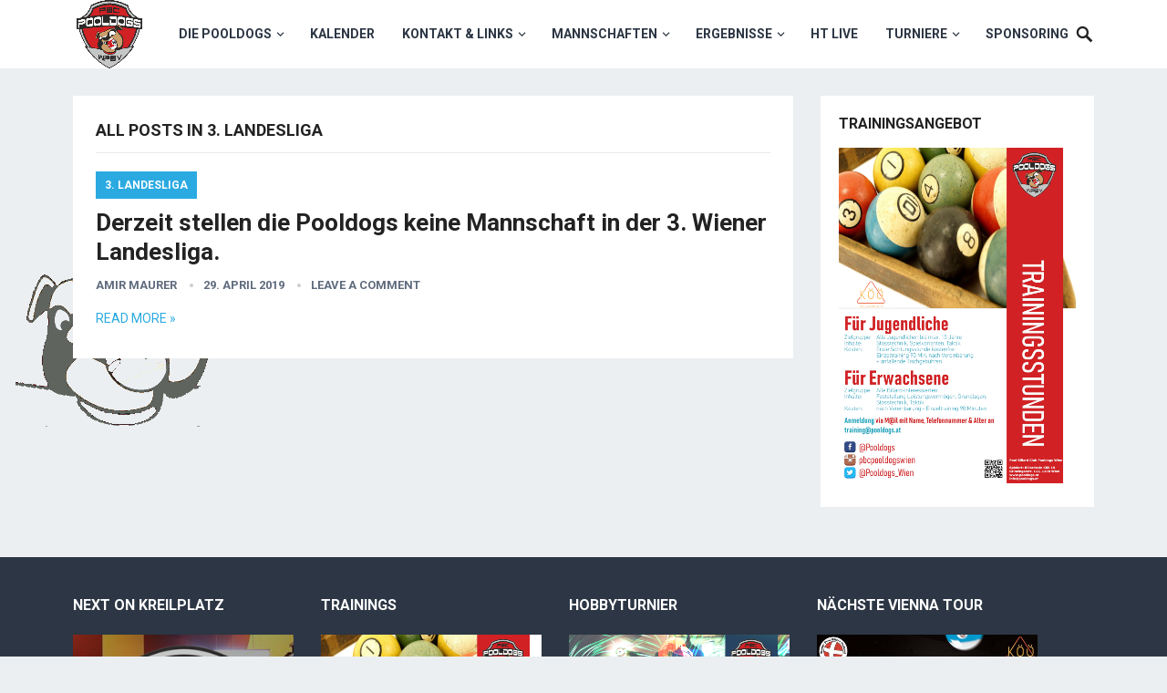

--- FILE ---
content_type: text/html; charset=UTF-8
request_url: http://www.pooldogs.at/category/mannschaften/3-landesliga/
body_size: 33460
content:
<!DOCTYPE html>
<html dir="ltr" lang="de" prefix="og: https://ogp.me/ns#">
<head>
<meta charset="UTF-8">
<meta name="viewport" content="width=device-width, initial-scale=1">
<meta http-equiv="X-UA-Compatible" content="IE=edge">
<meta name="HandheldFriendly" content="true">
<link rel="profile" href="http://gmpg.org/xfn/11">
<link href="https://fonts.googleapis.com/css?family=Roboto:400,700" rel="stylesheet">
<title>3. Landesliga - PBC Pooldogs Wien</title>

		<!-- All in One SEO 4.6.0 - aioseo.com -->
		<meta name="robots" content="max-image-preview:large" />
		<link rel="canonical" href="http://www.pooldogs.at/category/mannschaften/3-landesliga/" />
		<meta name="generator" content="All in One SEO (AIOSEO) 4.6.0" />
		<script type="application/ld+json" class="aioseo-schema">
			{"@context":"https:\/\/schema.org","@graph":[{"@type":"BreadcrumbList","@id":"http:\/\/www.pooldogs.at\/category\/mannschaften\/3-landesliga\/#breadcrumblist","itemListElement":[{"@type":"ListItem","@id":"http:\/\/www.pooldogs.at\/#listItem","position":1,"name":"Zu Hause","item":"http:\/\/www.pooldogs.at\/","nextItem":"http:\/\/www.pooldogs.at\/category\/mannschaften\/#listItem"},{"@type":"ListItem","@id":"http:\/\/www.pooldogs.at\/category\/mannschaften\/#listItem","position":2,"name":"Mannschaften","item":"http:\/\/www.pooldogs.at\/category\/mannschaften\/","nextItem":"http:\/\/www.pooldogs.at\/category\/mannschaften\/3-landesliga\/#listItem","previousItem":"http:\/\/www.pooldogs.at\/#listItem"},{"@type":"ListItem","@id":"http:\/\/www.pooldogs.at\/category\/mannschaften\/3-landesliga\/#listItem","position":3,"name":"3. Landesliga","previousItem":"http:\/\/www.pooldogs.at\/category\/mannschaften\/#listItem"}]},{"@type":"CollectionPage","@id":"http:\/\/www.pooldogs.at\/category\/mannschaften\/3-landesliga\/#collectionpage","url":"http:\/\/www.pooldogs.at\/category\/mannschaften\/3-landesliga\/","name":"3. Landesliga - PBC Pooldogs Wien","inLanguage":"de-DE","isPartOf":{"@id":"http:\/\/www.pooldogs.at\/#website"},"breadcrumb":{"@id":"http:\/\/www.pooldogs.at\/category\/mannschaften\/3-landesliga\/#breadcrumblist"}},{"@type":"Organization","@id":"http:\/\/www.pooldogs.at\/#organization","name":"PBC Pooldogs Wien","url":"http:\/\/www.pooldogs.at\/"},{"@type":"WebSite","@id":"http:\/\/www.pooldogs.at\/#website","url":"http:\/\/www.pooldogs.at\/","name":"PBC Pooldogs Wien","description":"Der Pool Billard Club \u00fcber den D\u00e4chern von Wien","inLanguage":"de-DE","publisher":{"@id":"http:\/\/www.pooldogs.at\/#organization"}}]}
		</script>
		<!-- All in One SEO -->

<link rel='dns-prefetch' href='//secure.gravatar.com' />
<link rel='dns-prefetch' href='//s.w.org' />
<link rel="alternate" type="application/rss+xml" title="PBC Pooldogs Wien &raquo; Feed" href="http://www.pooldogs.at/feed/" />
<link rel="alternate" type="application/rss+xml" title="PBC Pooldogs Wien &raquo; Kommentar-Feed" href="http://www.pooldogs.at/comments/feed/" />
<link rel="alternate" type="text/calendar" title="PBC Pooldogs Wien &raquo; iCal Feed" href="http://www.pooldogs.at/events/?ical=1" />
<link rel="alternate" type="application/rss+xml" title="PBC Pooldogs Wien &raquo; 3. Landesliga Kategorie-Feed" href="http://www.pooldogs.at/category/mannschaften/3-landesliga/feed/" />
		<script type="text/javascript">
			window._wpemojiSettings = {"baseUrl":"https:\/\/s.w.org\/images\/core\/emoji\/13.0.0\/72x72\/","ext":".png","svgUrl":"https:\/\/s.w.org\/images\/core\/emoji\/13.0.0\/svg\/","svgExt":".svg","source":{"concatemoji":"http:\/\/www.pooldogs.at\/wp-includes\/js\/wp-emoji-release.min.js?ver=5.5.17"}};
			!function(e,a,t){var n,r,o,i=a.createElement("canvas"),p=i.getContext&&i.getContext("2d");function s(e,t){var a=String.fromCharCode;p.clearRect(0,0,i.width,i.height),p.fillText(a.apply(this,e),0,0);e=i.toDataURL();return p.clearRect(0,0,i.width,i.height),p.fillText(a.apply(this,t),0,0),e===i.toDataURL()}function c(e){var t=a.createElement("script");t.src=e,t.defer=t.type="text/javascript",a.getElementsByTagName("head")[0].appendChild(t)}for(o=Array("flag","emoji"),t.supports={everything:!0,everythingExceptFlag:!0},r=0;r<o.length;r++)t.supports[o[r]]=function(e){if(!p||!p.fillText)return!1;switch(p.textBaseline="top",p.font="600 32px Arial",e){case"flag":return s([127987,65039,8205,9895,65039],[127987,65039,8203,9895,65039])?!1:!s([55356,56826,55356,56819],[55356,56826,8203,55356,56819])&&!s([55356,57332,56128,56423,56128,56418,56128,56421,56128,56430,56128,56423,56128,56447],[55356,57332,8203,56128,56423,8203,56128,56418,8203,56128,56421,8203,56128,56430,8203,56128,56423,8203,56128,56447]);case"emoji":return!s([55357,56424,8205,55356,57212],[55357,56424,8203,55356,57212])}return!1}(o[r]),t.supports.everything=t.supports.everything&&t.supports[o[r]],"flag"!==o[r]&&(t.supports.everythingExceptFlag=t.supports.everythingExceptFlag&&t.supports[o[r]]);t.supports.everythingExceptFlag=t.supports.everythingExceptFlag&&!t.supports.flag,t.DOMReady=!1,t.readyCallback=function(){t.DOMReady=!0},t.supports.everything||(n=function(){t.readyCallback()},a.addEventListener?(a.addEventListener("DOMContentLoaded",n,!1),e.addEventListener("load",n,!1)):(e.attachEvent("onload",n),a.attachEvent("onreadystatechange",function(){"complete"===a.readyState&&t.readyCallback()})),(n=t.source||{}).concatemoji?c(n.concatemoji):n.wpemoji&&n.twemoji&&(c(n.twemoji),c(n.wpemoji)))}(window,document,window._wpemojiSettings);
		</script>
		<style type="text/css">
img.wp-smiley,
img.emoji {
	display: inline !important;
	border: none !important;
	box-shadow: none !important;
	height: 1em !important;
	width: 1em !important;
	margin: 0 .07em !important;
	vertical-align: -0.1em !important;
	background: none !important;
	padding: 0 !important;
}
</style>
	<link rel='stylesheet' id='sbr_styles-css'  href='http://www.pooldogs.at/wp-content/plugins/reviews-feed/assets/css/sbr-styles.css?ver=1.1.1' type='text/css' media='all' />
<link rel='stylesheet' id='sbi_styles-css'  href='http://www.pooldogs.at/wp-content/plugins/instagram-feed/css/sbi-styles.min.css?ver=6.2.10' type='text/css' media='all' />
<link rel='stylesheet' id='tribe-reset-style-css'  href='http://www.pooldogs.at/wp-content/plugins/the-events-calendar/common/src/resources/css/reset.min.css?ver=4.9.20' type='text/css' media='all' />
<link rel='stylesheet' id='tribe-common-style-css'  href='http://www.pooldogs.at/wp-content/plugins/the-events-calendar/common/src/resources/css/common.min.css?ver=4.9.20' type='text/css' media='all' />
<link rel='stylesheet' id='tribe-tooltip-css-css'  href='http://www.pooldogs.at/wp-content/plugins/the-events-calendar/common/src/resources/css/tooltip.min.css?ver=4.9.20' type='text/css' media='all' />
<link rel='stylesheet' id='wp-block-library-css'  href='http://www.pooldogs.at/wp-content/plugins/gutenberg/build/block-library/style.css?ver=1585308795' type='text/css' media='all' />
<style id='wp-block-library-inline-css' type='text/css'>
.has-text-align-justify{text-align:justify;}
</style>
<link rel='stylesheet' id='wp1s-frontend-style-css'  href='http://www.pooldogs.at/wp-content/plugins/wp-1-slider/css/wp1s-frontend-style.css?ver=1.2.5' type='text/css' media='all' />
<link rel='stylesheet' id='wp1s-bxslider-style-css'  href='http://www.pooldogs.at/wp-content/plugins/wp-1-slider/css/jquery.bxslider.css?ver=1.2.5' type='text/css' media='all' />
<link rel='stylesheet' id='wp1s-responsive-style-css'  href='http://www.pooldogs.at/wp-content/plugins/wp-1-slider/css/wp1s-responsive.css?ver=1.2.5' type='text/css' media='all' />
<link rel='stylesheet' id='revenue-style-css'  href='http://www.pooldogs.at/wp-content/themes/revenue/style.css?ver=20180523' type='text/css' media='all' />
<link rel='stylesheet' id='genericons-style-css'  href='http://www.pooldogs.at/wp-content/themes/revenue/genericons/genericons.css?ver=5.5.17' type='text/css' media='all' />
<link rel='stylesheet' id='responsive-style-css'  href='http://www.pooldogs.at/wp-content/themes/revenue/responsive.css?ver=20171012' type='text/css' media='all' />
<link rel='stylesheet' id='jetpack_css-css'  href='https://c0.wp.com/p/jetpack/8.2.6/css/jetpack.css' type='text/css' media='all' />
<!--n2css--><script type='text/javascript' src='https://c0.wp.com/c/5.5.17/wp-includes/js/jquery/jquery.js' id='jquery-core-js'></script>
<script type='text/javascript' src='http://www.pooldogs.at/wp-content/plugins/wp-1-slider/js/jquery.fitvids.js?ver=1.2.5' id='wp1s-jquery-video-js'></script>
<script type='text/javascript' src='http://www.pooldogs.at/wp-content/plugins/wp-1-slider/js/jquery.bxslider.min.js?ver=1.2.5' id='wp1s-jquery-bxslider-min-js'></script>
<script type='text/javascript' src='http://www.pooldogs.at/wp-content/plugins/wp-1-slider/js/wp1s-frontend-script.js?ver=1.2.5' id='wp1s-frontend-script-js'></script>
<script type='text/javascript' id='wpgmza_data-js-extra'>
/* <![CDATA[ */
var wpgmza_google_api_status = {"message":"Enqueued","code":"ENQUEUED"};
/* ]]> */
</script>
<script type='text/javascript' src='http://www.pooldogs.at/wp-content/plugins/wp-google-maps/wpgmza_data.js?ver=5.5.17' id='wpgmza_data-js'></script>
<link rel="EditURI" type="application/rsd+xml" title="RSD" href="http://www.pooldogs.at/xmlrpc.php?rsd" />
<link rel="wlwmanifest" type="application/wlwmanifest+xml" href="http://www.pooldogs.at/wp-includes/wlwmanifest.xml" /> 
<meta name="generator" content="WordPress 5.5.17" />
<meta name="tec-api-version" content="v1"><meta name="tec-api-origin" content="http://www.pooldogs.at"><link rel="https://theeventscalendar.com/" href="http://www.pooldogs.at/wp-json/tribe/events/v1/" />
<link rel='dns-prefetch' href='//v0.wordpress.com'/>
<link rel='dns-prefetch' href='//c0.wp.com'/>
<style type='text/css'>img#wpstats{display:none}</style><style type="text/css" id="custom-background-css">
body.custom-background { background-image: url("http://www.pooldogs.at/wp-content/uploads/2019/11/nurkopf_grau.png"); background-position: left center; background-size: auto; background-repeat: no-repeat; background-attachment: fixed; }
</style>
	<link rel="icon" href="http://www.pooldogs.at/wp-content/uploads/2018/09/cropped-poologs_transparent_Normal-1-32x32.png" sizes="32x32" />
<link rel="icon" href="http://www.pooldogs.at/wp-content/uploads/2018/09/cropped-poologs_transparent_Normal-1-192x192.png" sizes="192x192" />
<link rel="apple-touch-icon" href="http://www.pooldogs.at/wp-content/uploads/2018/09/cropped-poologs_transparent_Normal-1-180x180.png" />
<meta name="msapplication-TileImage" content="http://www.pooldogs.at/wp-content/uploads/2018/09/cropped-poologs_transparent_Normal-1-270x270.png" />
<style type="text/css" media="all">
	body,
	input,
	input[type="text"],
	input[type="email"],
	input[type="url"],
	input[type="search"],
	input[type="password"],
	textarea,
	table,
	.sidebar .widget_ad .widget-title,
	.site-footer .widget_ad .widget-title {
		font-family: "Roboto", "Helvetica Neue", Helvetica, Arial, sans-serif;
	}
	#secondary-menu li a,
	.footer-nav li a,
	.pagination .page-numbers,
	button,
	.btn,
	input[type="submit"],
	input[type="reset"],
	input[type="button"],
	.comment-form label,
	label,
	h1,h2,h3,h4,h5,h6 {
		font-family: "Roboto", "Helvetica Neue", Helvetica, Arial, sans-serif;
	}
	a:hover,
	.site-header .search-icon:hover span,
	.sf-menu li a:hover,
	.sf-menu li li a:hover,
	.sf-menu li.sfHover a,
	.sf-menu li.current-menu-item a,
	.sf-menu li.current-menu-item a:hover,
	.breadcrumbs .breadcrumbs-nav a:hover,
	.read-more a,
	.read-more a:visited,
	.entry-title a:hover,
	article.hentry .edit-link a,
	.author-box a,
	.page-content a,
	.entry-content a,
	.comment-author a,
	.comment-content a,
	.comment-reply-title small a:hover,
	.sidebar .widget a,
	.sidebar .widget ul li a:hover {
		color: #2baae1;
	}
	button,
	.btn,
	input[type="submit"],
	input[type="reset"],
	input[type="button"],
	.entry-category a,
	.pagination .prev:hover,
	.pagination .next:hover,
	#back-top a span {
		background-color: #2baae1;
	}
	.read-more a:hover,
	.author-box a:hover,
	.page-content a:hover,
	.entry-content a:hover,
	.widget_tag_cloud .tagcloud a:hover:before,
	.entry-tags .tag-links a:hover:before,
	.content-loop .entry-title a:hover,
	.content-list .entry-title a:hover,
	.content-grid .entry-title a:hover,
	article.hentry .edit-link a:hover,
	.site-footer .widget ul li a:hover,
	.comment-content a:hover {
		color: #ff6644;
	}	
	#back-top a:hover span,
	.bx-wrapper .bx-pager.bx-default-pager a:hover,
	.bx-wrapper .bx-pager.bx-default-pager a.active,
	.bx-wrapper .bx-pager.bx-default-pager a:focus,
	.pagination .page-numbers:hover,
	.pagination .page-numbers.current,
	.sidebar .widget ul li:before,
	.widget_newsletter input[type="submit"],
	.widget_newsletter input[type="button"],
	.widget_newsletter button {
		background-color: #ff6644;
	}
	.slicknav_nav,
	.header-search,
	.sf-menu li a:before {
		border-color: #ff6644;
	}
</style>

</head>

<body class="archive category category-3-landesliga category-19 custom-background tribe-no-js group-blog hfeed">
<div id="page" class="site">

	<header id="masthead" class="site-header clear">

		<div class="container">

		<div class="site-branding">

						
			<div id="logo">
				<span class="helper"></span>
				<a href="http://www.pooldogs.at/" rel="home">
					<img src="http://www.pooldogs.at/wp-content/uploads/2018/09/poologs_transparent_Normal.png" alt=""/>
				</a>
			</div><!-- #logo -->

			
		</div><!-- .site-branding -->		

		<nav id="primary-nav" class="primary-navigation">

			<div class="menu-die-pooldogs-container"><ul id="primary-menu" class="sf-menu"><li id="menu-item-261" class="menu-item menu-item-type-taxonomy menu-item-object-category menu-item-has-children menu-item-261"><a href="http://www.pooldogs.at/category/die-pooldogs/">Die Pooldogs</a>
<ul class="sub-menu">
	<li id="menu-item-626" class="menu-item menu-item-type-post_type menu-item-object-page menu-item-626"><a href="http://www.pooldogs.at/prasidium/">Who is Who</a></li>
	<li id="menu-item-262" class="menu-item menu-item-type-taxonomy menu-item-object-category menu-item-262"><a href="http://www.pooldogs.at/category/die-pooldogs/erfolge/">Erfolge</a></li>
	<li id="menu-item-263" class="menu-item menu-item-type-taxonomy menu-item-object-category menu-item-has-children menu-item-263"><a href="http://www.pooldogs.at/category/die-pooldogs/medien/">Medien</a>
	<ul class="sub-menu">
		<li id="menu-item-326" class="menu-item menu-item-type-post_type menu-item-object-page menu-item-326"><a href="http://www.pooldogs.at/videos/">Unser Videos</a></li>
		<li id="menu-item-544" class="menu-item menu-item-type-post_type menu-item-object-page menu-item-544"><a href="http://www.pooldogs.at/fotos/">Foto</a></li>
		<li id="menu-item-265" class="menu-item menu-item-type-taxonomy menu-item-object-category menu-item-265"><a href="http://www.pooldogs.at/category/die-pooldogs/medien/livestream/">Livestream</a></li>
	</ul>
</li>
	<li id="menu-item-267" class="menu-item menu-item-type-taxonomy menu-item-object-category menu-item-has-children menu-item-267"><a href="http://www.pooldogs.at/category/die-pooldogs/training/">Training</a>
	<ul class="sub-menu">
		<li id="menu-item-268" class="menu-item menu-item-type-taxonomy menu-item-object-category menu-item-268"><a href="http://www.pooldogs.at/category/die-pooldogs/training/erwachsene/">Erwachsene</a></li>
		<li id="menu-item-269" class="menu-item menu-item-type-taxonomy menu-item-object-category menu-item-269"><a href="http://www.pooldogs.at/category/die-pooldogs/training/jugend/">Jugend</a></li>
	</ul>
</li>
	<li id="menu-item-270" class="menu-item menu-item-type-taxonomy menu-item-object-category menu-item-270"><a href="http://www.pooldogs.at/category/die-pooldogs/vereinsgeschichte/">Vereinsgeschichte</a></li>
</ul>
</li>
<li id="menu-item-332" class="menu-item menu-item-type-post_type menu-item-object-page menu-item-332"><a href="http://www.pooldogs.at/kalender/">Kalender</a></li>
<li id="menu-item-273" class="menu-item menu-item-type-taxonomy menu-item-object-category menu-item-has-children menu-item-273"><a href="http://www.pooldogs.at/category/kontakt-links/">Kontakt &#038; Links</a>
<ul class="sub-menu">
	<li id="menu-item-274" class="menu-item menu-item-type-taxonomy menu-item-object-category menu-item-274"><a href="http://www.pooldogs.at/category/kontakt-links/downloads/">Downloads</a></li>
	<li id="menu-item-276" class="menu-item menu-item-type-taxonomy menu-item-object-category menu-item-276"><a href="http://www.pooldogs.at/category/kontakt-links/reglement/">Reglement</a></li>
	<li id="menu-item-277" class="menu-item menu-item-type-taxonomy menu-item-object-category menu-item-277"><a href="http://www.pooldogs.at/category/kontakt-links/social-media/">Social Media</a></li>
	<li id="menu-item-278" class="menu-item menu-item-type-taxonomy menu-item-object-category menu-item-has-children menu-item-278"><a href="http://www.pooldogs.at/category/kontakt-links/verbaende/">Verbände</a>
	<ul class="sub-menu">
		<li id="menu-item-281" class="menu-item menu-item-type-taxonomy menu-item-object-category menu-item-281"><a href="http://www.pooldogs.at/category/kontakt-links/verbaende/wpbv/">WPBV</a></li>
		<li id="menu-item-280" class="menu-item menu-item-type-taxonomy menu-item-object-category menu-item-280"><a href="http://www.pooldogs.at/category/kontakt-links/verbaende/oepbv/">ÖPBV</a></li>
		<li id="menu-item-279" class="menu-item menu-item-type-taxonomy menu-item-object-category menu-item-279"><a href="http://www.pooldogs.at/category/kontakt-links/verbaende/epbf/">EPBF</a></li>
	</ul>
</li>
</ul>
</li>
<li id="menu-item-283" class="menu-item menu-item-type-taxonomy menu-item-object-category current-category-ancestor current-menu-ancestor current-menu-parent current-category-parent menu-item-has-children menu-item-283"><a href="http://www.pooldogs.at/category/mannschaften/">Mannschaften</a>
<ul class="sub-menu">
	<li id="menu-item-287" class="menu-item menu-item-type-taxonomy menu-item-object-category menu-item-287"><a href="http://www.pooldogs.at/category/mannschaften/bundesliga/">Bundesliga</a></li>
	<li id="menu-item-284" class="menu-item menu-item-type-taxonomy menu-item-object-category menu-item-284"><a href="http://www.pooldogs.at/category/mannschaften/1-landesliga/">1. Landesliga</a></li>
	<li id="menu-item-285" class="menu-item menu-item-type-taxonomy menu-item-object-category menu-item-285"><a href="http://www.pooldogs.at/category/mannschaften/2-landesliga/">2. Landesliga</a></li>
	<li id="menu-item-286" class="menu-item menu-item-type-taxonomy menu-item-object-category current-menu-item menu-item-286"><a href="http://www.pooldogs.at/category/mannschaften/3-landesliga/" aria-current="page">3. Landesliga</a></li>
</ul>
</li>
<li id="menu-item-282" class="menu-item menu-item-type-taxonomy menu-item-object-category menu-item-has-children menu-item-282"><a href="http://www.pooldogs.at/category/ligabetrieb/">Ergebnisse</a>
<ul class="sub-menu">
	<li id="menu-item-404" class="menu-item menu-item-type-post_type menu-item-object-page menu-item-404"><a href="http://www.pooldogs.at/turnierergebnisse/">Turnierergebnisse</a></li>
	<li id="menu-item-408" class="menu-item menu-item-type-post_type menu-item-object-page menu-item-408"><a href="http://www.pooldogs.at/rangliste/">Wiener Rangliste</a></li>
	<li id="menu-item-417" class="menu-item menu-item-type-post_type menu-item-object-page menu-item-417"><a href="http://www.pooldogs.at/ht-ranking/">Hobbyturnier Rangliste</a></li>
	<li id="menu-item-428" class="menu-item menu-item-type-post_type menu-item-object-page menu-item-428"><a href="http://www.pooldogs.at/141stat/">14/1 Statistik</a></li>
	<li id="menu-item-336" class="menu-item menu-item-type-post_type menu-item-object-page menu-item-336"><a href="http://www.pooldogs.at/ligabetrieb/">Wiener Landesligen</a></li>
</ul>
</li>
<li id="menu-item-491" class="menu-item menu-item-type-post_type menu-item-object-page menu-item-491"><a href="http://www.pooldogs.at/hobby-turnier-ergebnisse/">HT Live</a></li>
<li id="menu-item-289" class="menu-item menu-item-type-taxonomy menu-item-object-category menu-item-has-children menu-item-289"><a href="http://www.pooldogs.at/category/turniere/">Turniere</a>
<ul class="sub-menu">
	<li id="menu-item-290" class="menu-item menu-item-type-taxonomy menu-item-object-category menu-item-290"><a href="http://www.pooldogs.at/category/turniere/a-turniere-gp-et-opens/">A-Turniere (GP, ET, Opens)</a></li>
	<li id="menu-item-291" class="menu-item menu-item-type-taxonomy menu-item-object-category menu-item-291"><a href="http://www.pooldogs.at/category/turniere/b-turniere-vienna-open/">B-Turniere (Vienna Open)</a></li>
	<li id="menu-item-523" class="menu-item menu-item-type-custom menu-item-object-custom menu-item-523"><a href="http://turnier.pooldogs.at">Turniere am Kreilplatz</a></li>
	<li id="menu-item-498" class="menu-item menu-item-type-post_type menu-item-object-page menu-item-498"><a href="http://www.pooldogs.at/ht/">Unser Hobbyturnier</a></li>
</ul>
</li>
<li id="menu-item-288" class="menu-item menu-item-type-taxonomy menu-item-object-category menu-item-288"><a href="http://www.pooldogs.at/category/sponsoring/">Sponsoring</a></li>
</ul></div>
		</nav><!-- #primary-nav -->

		<div id="slick-mobile-menu"></div>

					
			<span class="search-icon">
				<span class="genericon genericon-search"></span>
				<span class="genericon genericon-close"></span>			
			</span>

			<div class="header-search">
				<form id="searchform" method="get" action="http://www.pooldogs.at/">
					<input type="search" name="s" class="search-input" placeholder="Search for..." autocomplete="off">
					<button type="submit" class="search-submit">Search</button>		
				</form>
			</div><!-- .header-search -->

								

		</div><!-- .container -->

	</header><!-- #masthead -->	

<div id="content" class="site-content container clear">

	<div id="primary" class="content-area clear">

		<main id="main" class="site-main clear">

		<div class="breadcrumbs clear">
			<h1>
				All posts in 3. Landesliga			</h1>	
		</div><!-- .breadcrumbs -->

		<div id="recent-content" class="content-list">

			
<div id="post-229" class="clear last post-229 post type-post status-publish format-standard hentry category-3-landesliga">	

		

	<div class="entry-category">
		<a href="http://www.pooldogs.at/category/mannschaften/3-landesliga/" title="View all posts in 3. Landesliga" >3. Landesliga</a> 	</div>

	<h2 class="entry-title"><a href="http://www.pooldogs.at/pooldogs-6/">Derzeit stellen die Pooldogs keine Mannschaft in der 3. Wiener Landesliga.</a></h2>
	
	<div class="entry-meta">

	<span class="entry-author"><a href="http://www.pooldogs.at/author/presse/" title="Beiträge von Amir Maurer" rel="author">Amir Maurer</a></span> 
	<span class="entry-date">29. April 2019</span>
	<span class="entry-comment"><a href="http://www.pooldogs.at/pooldogs-6/#respond" class="comments-link" >Leave a Comment</a></span>

</div><!-- .entry-meta -->
	<div class="entry-summary">
				<span class="read-more"><a href="http://www.pooldogs.at/pooldogs-6/">Read more &raquo;</a></span>
	</div><!-- .entry-summary -->


</div><!-- #post-229 -->
		</div><!-- #recent-content -->

		</main><!-- .site-main -->

		
	</div><!-- #primary -->


<aside id="secondary" class="widget-area sidebar">
	
	<div id="media_image-11" class="widget widget_media_image"><h2 class="widget-title">Trainingsangebot</h2><a href="http://www.pooldogs.at/wp-content/uploads/2023/09/PD_Plakate_Vorlage_Trainings2023.png"><img width="723" height="1024" src="http://www.pooldogs.at/wp-content/uploads/2023/04/PD_Plakate_Vorlage_Trainings2023-2-723x1024.png" class="image wp-image-648  attachment-large size-large" alt="" loading="lazy" style="max-width: 100%; height: auto;" title="Trainingsangebot" srcset="http://www.pooldogs.at/wp-content/uploads/2023/04/PD_Plakate_Vorlage_Trainings2023-2-723x1024.png 723w, http://www.pooldogs.at/wp-content/uploads/2023/04/PD_Plakate_Vorlage_Trainings2023-2-212x300.png 212w, http://www.pooldogs.at/wp-content/uploads/2023/04/PD_Plakate_Vorlage_Trainings2023-2-768x1087.png 768w, http://www.pooldogs.at/wp-content/uploads/2023/04/PD_Plakate_Vorlage_Trainings2023-2.png 1080w" sizes="(max-width: 723px) 100vw, 723px" /></a></div></aside><!-- #secondary -->

	</div><!-- #content .site-content -->
	
	<footer id="colophon" class="site-footer">

		
			<div class="footer-columns clear">

				<div class="container clear">

					<div class="footer-column footer-column-1">
						<div id="media_image-6" class="widget footer-widget widget_media_image"><h3 class="widget-title">Next on Kreilplatz</h3><a href="https://oepbv.at/kalender.php?art=&#038;typ=&#038;bla=&#038;mnt1=&#038;mnt2=&#038;seite_nr=2&#038;anker=kal_25164#kal_25164"><img width="290" height="264" src="http://www.pooldogs.at/wp-content/uploads/2019/04/Bildschirmfoto-2019-04-29-um-11.18.25-3.png" class="image wp-image-207  attachment-full size-full" alt="" loading="lazy" style="max-width: 100%; height: auto;" title="Nächste BL Runde" /></a></div>					</div>

					<div class="footer-column footer-column-2">
						<div id="media_image-7" class="widget footer-widget widget_media_image"><h3 class="widget-title">Trainings</h3><a href="http://www.pooldogs.at/wp-content/uploads/2023/09/PD_Plakate_Vorlage_Trainings2023.png"><img width="723" height="1024" src="http://www.pooldogs.at/wp-content/uploads/2023/09/PD_Plakate_Vorlage_Trainings2023-723x1024.png" class="image wp-image-670  attachment-large size-large" alt="" loading="lazy" style="max-width: 100%; height: auto;" title="Trainings" srcset="http://www.pooldogs.at/wp-content/uploads/2023/09/PD_Plakate_Vorlage_Trainings2023-723x1024.png 723w, http://www.pooldogs.at/wp-content/uploads/2023/09/PD_Plakate_Vorlage_Trainings2023-212x300.png 212w, http://www.pooldogs.at/wp-content/uploads/2023/09/PD_Plakate_Vorlage_Trainings2023-768x1087.png 768w, http://www.pooldogs.at/wp-content/uploads/2023/09/PD_Plakate_Vorlage_Trainings2023.png 1080w" sizes="(max-width: 723px) 100vw, 723px" /></a></div>					</div>

					<div class="footer-column footer-column-3">
						<div id="media_image-8" class="widget footer-widget widget_media_image"><h3 class="widget-title">Hobbyturnier</h3><a href="http://www.pooldogs.at/wp-content/uploads/2023/09/PD_HT_Neu2023.png"><img width="724" height="1024" src="http://www.pooldogs.at/wp-content/uploads/2023/09/PD_HT_Neu2023-724x1024.png" class="image wp-image-669  attachment-large size-large" alt="" loading="lazy" style="max-width: 100%; height: auto;" title="Hobbyturnier" srcset="http://www.pooldogs.at/wp-content/uploads/2023/09/PD_HT_Neu2023-724x1024.png 724w, http://www.pooldogs.at/wp-content/uploads/2023/09/PD_HT_Neu2023-212x300.png 212w, http://www.pooldogs.at/wp-content/uploads/2023/09/PD_HT_Neu2023-768x1087.png 768w, http://www.pooldogs.at/wp-content/uploads/2023/09/PD_HT_Neu2023-1086x1536.png 1086w, http://www.pooldogs.at/wp-content/uploads/2023/09/PD_HT_Neu2023.png 1280w" sizes="(max-width: 724px) 100vw, 724px" /></a></div>					</div>

					<div class="footer-column footer-column-4">
						<div id="media_image-9" class="widget footer-widget widget_media_image"><h3 class="widget-title">Nächste Vienna Tour</h3><a href="https://oepbv.at/kalender.php?art=&#038;typ=&#038;bla=&#038;mnt1=&#038;mnt2=&#038;seite_nr=&#038;anker=kal_24748#kal_24748"><img width="724" height="1024" src="http://www.pooldogs.at/wp-content/uploads/2024/03/4VT_BTD_9-724x1024.jpg" class="image wp-image-673  attachment-large size-large" alt="" loading="lazy" style="max-width: 100%; height: auto;" title="Nächste Vienna Tour" srcset="http://www.pooldogs.at/wp-content/uploads/2024/03/4VT_BTD_9-724x1024.jpg 724w, http://www.pooldogs.at/wp-content/uploads/2024/03/4VT_BTD_9-212x300.jpg 212w, http://www.pooldogs.at/wp-content/uploads/2024/03/4VT_BTD_9-768x1087.jpg 768w, http://www.pooldogs.at/wp-content/uploads/2024/03/4VT_BTD_9-1086x1536.jpg 1086w, http://www.pooldogs.at/wp-content/uploads/2024/03/4VT_BTD_9.jpg 1169w" sizes="(max-width: 724px) 100vw, 724px" /></a></div>					</div>												

				</div><!-- .container -->

			</div><!-- .footer-columns -->

		
		<div class="clear"></div>

		<div id="site-bottom" class="clear">

			<div class="container">

			<div class="site-info">

				
				&copy; 2026 <a href="http://www.pooldogs.at">PBC Pooldogs Wien</a> - Theme by <a href="http://www.pooldogs.at/" target="_blank">MaRe</a>

			</div><!-- .site-info -->

			<div class="menu-social-media-container"><ul id="footer-menu" class="footer-nav"><li id="menu-item-63" class="menu-item menu-item-type-custom menu-item-object-custom menu-item-63"><a href="http://www.facebook.com/pooldogs">Facebook</a></li>
<li id="menu-item-64" class="menu-item menu-item-type-custom menu-item-object-custom menu-item-64"><a href="https://www.youtube.com/channel/UCcbPvSTNa-cwj2X__3AfiZg">YouTube</a></li>
<li id="menu-item-65" class="menu-item menu-item-type-custom menu-item-object-custom menu-item-65"><a href="https://twitter.com/pooldogs_wien">Twitter</a></li>
</ul></div>	

			</div><!-- .container -->

		</div>
		<!-- #site-bottom -->
							
	</footer><!-- #colophon -->
</div><!-- #page -->

		<script>
		( function ( body ) {
			'use strict';
			body.className = body.className.replace( /\btribe-no-js\b/, 'tribe-js' );
		} )( document.body );
		</script>
		<!-- Instagram Feed JS -->
<script type="text/javascript">
var sbiajaxurl = "http://www.pooldogs.at/wp-admin/admin-ajax.php";
</script>
	<div style="display:none">
	</div>
<script> /* <![CDATA[ */var tribe_l10n_datatables = {"aria":{"sort_ascending":": aktivieren, um Spalte aufsteigend zu sortieren","sort_descending":": aktivieren, um Spalte absteigend zu sortieren"},"length_menu":"_MENU_ Eintr\u00e4ge anzeigen","empty_table":"Keine Daten verf\u00fcgbar in der Tabelle","info":"Zeige von _START_ bis _END_ von ingesamt _TOTAL_ Eintr\u00e4gen","info_empty":"Zeige 0 bis 0 von 0 Eintr\u00e4gen","info_filtered":"(gefiltert von _MAX_ Gesamt Eintr\u00e4gen)","zero_records":"Keine Zeilen gefunden","search":"Suche:","all_selected_text":"Alle Objekte auf dieser Seite wurden selektiert","select_all_link":"Alle Seiten selektieren","clear_selection":"Selektierung aufheben","pagination":{"all":"Alle","next":"N\u00e4chste","previous":"Vorherige"},"select":{"rows":{"0":"","_":": Ausgew\u00e4hlte %d Zeilen","1":": Ausgew\u00e4hlte 1 Zeile"}},"datepicker":{"dayNames":["Sonntag","Montag","Dienstag","Mittwoch","Donnerstag","Freitag","Samstag"],"dayNamesShort":["So.","Mo.","Di.","Mi.","Do.","Fr.","Sa."],"dayNamesMin":["S","M","D","M","D","F","S"],"monthNames":["Januar","Februar","M\u00e4rz","April","Mai","Juni","Juli","August","September","Oktober","November","Dezember"],"monthNamesShort":["Januar","Februar","M\u00e4rz","April","Mai","Juni","Juli","August","September","Oktober","November","Dezember"],"monthNamesMin":["Jan.","Feb.","M\u00e4rz","Apr.","Mai","Juni","Juli","Aug.","Sep.","Okt.","Nov.","Dez."],"nextText":"Weiter","prevText":"Zur\u00fcck","currentText":"Heute","closeText":"Erledigt","today":"Heute","clear":"Klar"}};/* ]]> */ </script><script type='text/javascript' src='http://www.pooldogs.at/wp-content/plugins/the-events-calendar/common/src/resources/js/tribe-common.min.js?ver=4.9.20' id='tribe-common-js'></script>
<script type='text/javascript' src='http://www.pooldogs.at/wp-content/plugins/the-events-calendar/common/src/resources/js/tooltip.min.js?ver=4.9.20' id='tribe-tooltip-js-js'></script>
<script type='text/javascript' src='http://www.pooldogs.at/wp-content/plugins/goodlayers-soccer/javascript/gdlr-soccer.js?ver=1.0.0' id='gdlr-soccer-script-js'></script>
<script type='text/javascript' src='https://secure.gravatar.com/js/gprofiles.js?ver=2026Janaa' id='grofiles-cards-js'></script>
<script type='text/javascript' id='wpgroho-js-extra'>
/* <![CDATA[ */
var WPGroHo = {"my_hash":""};
/* ]]> */
</script>
<script type='text/javascript' src='https://c0.wp.com/p/jetpack/8.2.6/modules/wpgroho.js' id='wpgroho-js'></script>
<script type='text/javascript' src='http://www.pooldogs.at/wp-content/themes/revenue/assets/js/superfish.js?ver=5.5.17' id='superfish-js'></script>
<script type='text/javascript' src='http://www.pooldogs.at/wp-content/themes/revenue/assets/js/jquery.slicknav.min.js?ver=5.5.17' id='slicknav-js'></script>
<script type='text/javascript' src='http://www.pooldogs.at/wp-content/themes/revenue/assets/js/modernizr.min.js?ver=5.5.17' id='modernizr-js'></script>
<script type='text/javascript' src='http://www.pooldogs.at/wp-content/themes/revenue/assets/js/html5.js?ver=5.5.17' id='html5-js'></script>
<script type='text/javascript' src='http://www.pooldogs.at/wp-content/themes/revenue/assets/js/jquery.bxslider.min.js?ver=5.5.17' id='bxslider-js'></script>
<script type='text/javascript' src='http://www.pooldogs.at/wp-content/themes/revenue/assets/js/jquery.custom.js?ver=20171010' id='custom-js'></script>
<script type='text/javascript' src='https://c0.wp.com/c/5.5.17/wp-includes/js/wp-embed.min.js' id='wp-embed-js'></script>
<script type='text/javascript' src='https://stats.wp.com/e-202604.js' async='async' defer='defer'></script>
<script type='text/javascript'>
	_stq = window._stq || [];
	_stq.push([ 'view', {v:'ext',j:'1:8.2.6',blog:'155949952',post:'0',tz:'1',srv:'www.pooldogs.at'} ]);
	_stq.push([ 'clickTrackerInit', '155949952', '0' ]);
</script>

</body>
</html>


--- FILE ---
content_type: application/javascript
request_url: http://www.pooldogs.at/wp-content/plugins/the-events-calendar/common/src/resources/js/tribe-common.min.js?ver=4.9.20
body_size: 321
content:
String.prototype.className=function(){return"string"!=typeof this&&!this instanceof String||"function"!=typeof this.replace?this:this.replace(".","")},String.prototype.varName=function(){return"string"!=typeof this&&!this instanceof String||"function"!=typeof this.replace?this:this.replace("-","_")};var tribe=tribe||{};